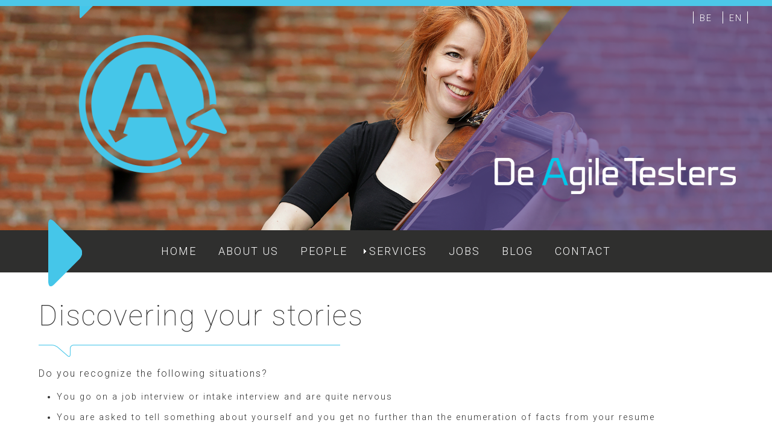

--- FILE ---
content_type: text/html; charset=utf-8
request_url: https://en.deagiletesters.be/services/training/discovering-your-stories
body_size: 3407
content:
<!DOCTYPE html><html lang="nl" class="mx_cookie"><head> <meta http-equiv="Content-Type" content="text/html; charset=utf-8" /> <title>Discovering your stories</title> <meta name="robots" content="index,follow" /> <meta property="og:image" content="https://deagiletestersbe.cdn.maxicms.nl/uploads/News/4/14292-14234-discovering-your-storieszw-1-1.jpg" /> <meta property="og:description" content="Do you recognize the following situations? You go on a job interview or intake interview and are quite nervous You are asked to tell something about yourself and you get no further than the enumeration of facts from your resume You will be asked to explain how exactly you have done something and..." /> <script type="text/javascript" src="/cache/js/734-config.js?ts=1769096854"></script> <script type="text/javascript" src="/cache/js/734-2-lang.js?ts=1769034457"></script> <link href="https://deagiletestersbe.cdn.maxicms.nl/templates/css/style.css" rel="stylesheet" type="text/css"> <link href="https://deagiletestersbe.cdn.maxicms.nl/templates/css/responsive.css" rel="stylesheet" type="text/css"> <link href="https://deagiletestersbe.cdn.maxicms.nl/templates/css/animate.css" rel="stylesheet" type="text/css"> <link rel="shortcut icon" type="image/x-icon" href="https://deagiletestersbe.cdn.maxicms.nl/templates/favicon.png" /> <link href="https://fonts.googleapis.com/css?family=Roboto:100,300,400" rel="stylesheet"> <!--metatags--> <meta name="theme-color" content="#64549f"> <meta name="viewport" content="width=device-width, initial-scale=1"> <link href="https://deagiletestersbe.cdn.maxicms.nl/templates/p7pm3/p7PM3-01.css" rel="stylesheet" type="text/css" media="all"> <script src="https://code.jquery.com/jquery-3.7.1.min.js"></script> <link rel="stylesheet" type="text/css" href="https://deagiletestersbe.cdn.maxicms.nl/templates/Styles/nivo-slider.css" /> <script type="text/javascript" src="https://deagiletestersbe.cdn.maxicms.nl/templates/p7pm3/p7PM3scripts.js"></script> <link rel="stylesheet" href="/lib/Cupella/Modules/Block/Views/image.css?ts=1484231579" /> <link rel="stylesheet" href="/lib/fancybox/jquery.fancybox.css?ts=1421136062" /> <link rel="stylesheet" href="https://deagiletestersbe.cdn.maxicms.nl/views/News/news.css" /> <link rel="stylesheet" href="/assets/css/default.css?ts=1484231578" /></head> <body id="index" is="dmx-app"><dmx-smooth-scroll id="scroll1" speed="2000" offset="50"></dmx-smooth-scroll> <div class="header"> <div class="slider-vast"><div class="slider-arrow-top"></div> <div id="geledriehoek"></div> <img src="https://deagiletestersbe.cdn.maxicms.nl/templates/afbeeldingen/banner-vervolg.jpg" alt="" /> <div class="logo"> <a href="/"><img src="https://deagiletestersbe.cdn.maxicms.nl/templates/afbeeldingen/Logo_ZW.png" alt="Logo van De Agile Testers" /></a> </div> <div class="logobanner"> <a href="/"><img src="https://deagiletestersbe.cdn.maxicms.nl/templates/afbeeldingen/Logo_boven.png" width="600" height="90" alt="Banner van De Agile Testers" /></a> </div> </div> <div class="container-inside"> <div class="navigatie" > <div class="navigatie-inside"> <div class="gele-pijl"></div> <div id="p7PM3_2" class="p7PM3-01 p7PM3 p7PM3noscript horiz responsive menu-centered auto-subs sub-left" > <div class="mobile-wrap"> <div class="mobile1"> <a href="tel:+31612913682"> <img src="https://deagiletestersbe.cdn.maxicms.nl/templates/afbeeldingen/tel.png" width="35" height="35" alt="Bel voor contact"/> </a> </div> <div class="mobile2"> <a href="/cdn-cgi/l/email-protection#10797e767f5074757177797c75647563647562633e7e7c"> <img src="https://deagiletestersbe.cdn.maxicms.nl/templates/afbeeldingen/mail.png" width="35" height="35" alt="Email ons"/> </a> </div> <div class="mobile"> <a href="#" title="Google Maps" target="_blank"> <img src="https://deagiletestersbe.cdn.maxicms.nl/templates/afbeeldingen/maps.png" width="35" height="35" alt="Google Maps locatie"/> </a> </div> </div> <div id="p7PM3tb_2" class="pmm3-toolbar closed"><a href="#" title="Toon/Verberg menu">&equiv;</a></div> <ul class="p7DMM09-menu closed"> <li class="mx_first"> <a href="/" title="Home" >Home</a> </li> <li> <a href="/about-us" title="About us" >About us</a> </li> <li> <a href="/people" title="People" >People</a> </li> <li class="mx_parent"> <a href="#" title="Services" class="MenuBarItemSubmenu">Services</a> <ul class="mx_level_1"> <li class="mx_first"> <a href="/services/consultancy" title="Consultancy" >Consultancy</a> </li> <li> <a href="/services/solutions" title="Solutions" >Solutions</a> </li> <li class="mx_last"> <a href="/services/training" title="Training" >Training</a> </li> </ul> </li> <li> <a href="/jobs" title="Jobs" >Jobs</a> </li> <li> <a href="/blog-1" title="Blog" >Blog</a> </li> <li class="mx_last"> <a href="/contact" title="Contact" >Contact</a> </li> </ul> <script data-cfasync="false" src="/cdn-cgi/scripts/5c5dd728/cloudflare-static/email-decode.min.js"></script><script type="text/javascript">P7_PM3op('p7PM3_2',1,8,-5,-5,0,1,0,1,0,1,1,1,0,900,1,0,1)</script> </div> </div> </div> </div> <div class="engels"> <a href="https://en.deagiletesters.be" title="Engelse versie">EN</a> </div> <div class="nederlands"> <a href="https://www.deagiletesters.be" title="Belgische versie">BE</a> </div></div> <div class="container-wit-vervolg" id="first"> <div class="container-inside"> <div class="wrapper-breed" > <h1>Discovering your stories</h1><div id="mx_news_item"> <div class="mx_news_item_image mx_news_item_main_image"> <a href="https://deagiletestersbe.cdn.maxicms.nl/uploads/News/4/14292-14234-discovering-your-storieszw-1-1.jpg" class="fancybox" data-fancybox-group="mx_news_item[14292]"> <img src="https://deagiletestersbe.cdn.maxicms.nl/uploads/News/3/14292-14234-discovering-your-storieszw-1-1.jpg" alt="Discovering your stories" /> </a> </div> <p id="tw-target-text" class="tw-data-text tw-ta tw-text-small" dir="ltr" data-placeholder="Vertaling"><span lang="en" tabindex="0">Do you recognize the following situations? </span></p> <ul> <li class="tw-data-text tw-ta tw-text-small" dir="ltr" data-placeholder="Vertaling"><span lang="en" tabindex="0">You go on a job interview or intake interview and are quite nervous </span></li> <li class="tw-data-text tw-ta tw-text-small" dir="ltr" data-placeholder="Vertaling"><span lang="en" tabindex="0">You are asked to tell something about yourself and you get no further than the enumeration of facts from your resume </span></li> <li class="tw-data-text tw-ta tw-text-small" dir="ltr" data-placeholder="Vertaling"><span lang="en" tabindex="0">You will be asked to explain how exactly you have done something and you must pick up a situation from your past that is concrete and fits the question on the spot. </span></li> <li class="tw-data-text tw-ta tw-text-small" dir="ltr" data-placeholder="Vertaling"><span lang="en" tabindex="0">You wonder how you will get that one specific person into a change that you want to implement, but that person can&acute;t be convinced with (your) facts </span></li> </ul> <p class="tw-data-text tw-ta tw-text-small" dir="ltr" data-placeholder="Vertaling"><span lang="en" tabindex="0">In the workshop (and prior homework) you get to know yourself as a person because this determines your drive and reality. From that drive and reality you create your pitch and your stories. This gives you the chance to connect with the people around you and that is applicable in any situation and at any time. </span></p> <h2><span lang="en" tabindex="0">After training </span></h2> <ul> <li><span lang="en" tabindex="0">Do you have insight into the person you are (homework) </span></li> <li><span lang="en" tabindex="0">Have you written a pitch about yourself (version 0.1 homework) </span></li> <li><span lang="en" tabindex="0">Have you become acquainted with the basis for good stories with the help of STARR </span></li> <li><span lang="en" tabindex="0">Do you have 1 or more own stories (version 0.1 homework) </span></li> <li><span lang="en" tabindex="0">Have you practiced your pitch and many stories </span></li> <li><span lang="en" tabindex="0">Did you learn a great deal about yourself and the other participants </span></li> </ul> <h2 class="tw-data-text tw-ta tw-text-small" dir="ltr" data-placeholder="Vertaling"><span lang="en" tabindex="0">Who is this training for? </span></h2> <p class="tw-data-text tw-ta tw-text-small" dir="ltr" data-placeholder="Vertaling"><span lang="en" tabindex="0">Every team member in an agile team. </span></p> <h2 class="tw-data-text tw-ta tw-text-small" dir="ltr" data-placeholder="Vertaling"><span lang="en" tabindex="0">Recommended prior knowledge </span></h2> <p class="tw-data-text tw-ta tw-text-small" dir="ltr" data-placeholder="Vertaling"><span lang="en" tabindex="0">No specific prior knowledge is required. </span></p> <h2 class="tw-data-text tw-ta tw-text-small" dir="ltr" data-placeholder="Vertaling"><span lang="en" tabindex="0">Setup of the training</span></h2> <p class="tw-data-text tw-ta tw-text-small" dir="ltr" data-placeholder="Vertaling"><span lang="en" tabindex="0">Our experienced trainers teach you the essence of making and telling a good pitch and making and telling a number of stories with the help of STARR. The training courses are hands-on and we use experiential learning. In our training you learn under realistic pressure, in real situations. Experiential learning means that you participate in simulations instead of sitting still and watching a slideshow. A thorough debrief of what happened during the exercises is an essential part of the training. During the debriefs you learn from the teacher, the other participants but especially from yourself.</span></p> <h2 id="tw-target-text" class="tw-data-text tw-ta tw-text-small" dir="ltr" data-placeholder="Vertaling"><span lang="en" tabindex="0">Program</span></h2> <ul> <li class="tw-data-text tw-ta tw-text-small" dir="ltr" data-placeholder="Vertaling"><span lang="en" tabindex="0">2 weeks before the start of the workshop: homework </span> <ul> <li class="tw-data-text tw-ta tw-text-small" dir="ltr" data-placeholder="Vertaling"><span lang="en" tabindex="0">Who am I </span></li> <li class="tw-data-text tw-ta tw-text-small" dir="ltr" data-placeholder="Vertaling"><span lang="en" tabindex="0">Three stories </span></li> <li class="tw-data-text tw-ta tw-text-small" dir="ltr" data-placeholder="Vertaling"><span lang="en" tabindex="0">Your first version of your pitch </span></li> <li class="tw-data-text tw-ta tw-text-small" dir="ltr" data-placeholder="Vertaling"><span lang="en" tabindex="0">A short resume </span></li> </ul> </li> <li class="tw-data-text tw-ta tw-text-small" dir="ltr" data-placeholder="Vertaling"><span lang="en" tabindex="0">Who am I </span></li> <li class="tw-data-text tw-ta tw-text-small" dir="ltr" data-placeholder="Vertaling"><span lang="en" tabindex="0">Your own pitch </span></li> <li class="tw-data-text tw-ta tw-text-small" dir="ltr" data-placeholder="Vertaling"><span lang="en" tabindex="0">Your stories based on STARR (T) </span></li> <li class="tw-data-text tw-ta tw-text-small" dir="ltr" data-placeholder="Vertaling"><span lang="en" tabindex="0">And of course many exercises to learn from </span></li> </ul> <h2 class="tw-data-text tw-ta tw-text-small" dir="ltr" data-placeholder="Vertaling"><span lang="en" tabindex="0">Location and number of participants </span></h2> <p class="tw-data-text tw-ta tw-text-small" dir="ltr" data-placeholder="Vertaling"><span lang="en" tabindex="0">The training is provided centrally in the Netherlands. Of course it is also possible to do this in-house at any location you want in the Netherlands. For this you need to register at least 6 participants. The maximum group size is 10 people. In this way, everyone receives sufficient personal attention and there is sufficient time to respond to questions and self-introduced cases. </span></p> <h2 class="tw-data-text tw-ta tw-text-small" dir="ltr" data-placeholder="Vertaling"><span lang="en" tabindex="0">Cost </span></h2> <p class="tw-data-text tw-ta tw-text-small" dir="ltr" data-placeholder="Vertaling"><span lang="en" tabindex="0">1-day workshop &euro; 500 per person </span></p> <p class="tw-data-text tw-ta tw-text-small" dir="ltr" data-placeholder="Vertaling"><span lang="en" tabindex="0">1-day in-house workshop &euro; 2500 per group. </span></p> <p class="tw-data-text tw-ta tw-text-small" dir="ltr" data-placeholder="Vertaling"><span lang="en" tabindex="0">All training courses include coffee, tea, water and lunch. Prices are exclusive of VAT. </span></p> <h2 class="tw-data-text tw-ta tw-text-small" dir="ltr" data-placeholder="Vertaling"><span lang="en" tabindex="0">More information? </span></h2> <p class="tw-data-text tw-ta tw-text-small" dir="ltr" data-placeholder="Vertaling"><span lang="en" tabindex="0">Do you want more information or do you want to register? Then contact us!</span></p> <div class="mx_news_item_images"> </div> <a href="/services/training">To the overview</a></div> </div> </div></div> <!-- Theme --> <div id="theme"></div><!-- End Theme --> <div class="container-geel-schuin"> <div class="container-inside" > </div></div> <div id="theme2"><!-- Content --> <!-- End Content --> </div> <div class="container-foto-vervolg "> <div class="foto-links-vervolg">&nbsp; <div class="driehoek-geel-foto"></div></div> <div class="contact-vervolg"> <div class="contact-tekst-vervolg"> <p><img src="https://cdn1.deagiletesters.nl/uploads/Editor-thumbs/2/alphazwarttransparant.png" alt="" width="300" height="131" /></p> <p><strong>Patrick van Enkhuijzen</strong> <br />CEO<br /><a href="/cdn-cgi/l/email-protection#f6869782849f959db6929397919f9a9382938582938485d89493"><span class="__cf_email__" data-cfemail="65150411170c060e25010004020c0900110016110017164b0700">[email&#160;protected]</span></a> <br /><a href="tel:+32460944990">0460-944990</a></p> </div> </div></div> <footer> <div class="footer-ovk"> © De Agile Testers | Webdesign<a href="http://www.plaats55.nl" title="Plaats55" target="_blank"> Plaats55</a> | Technische realisatie <a href="https://www.ovkwebdesign.nl" title="OVK webdesign" target="_blank">OVK Webdesign</a> </div></footer>
<script data-cfasync="false" src="/cdn-cgi/scripts/5c5dd728/cloudflare-static/email-decode.min.js"></script><script src="https://deagiletestersbe.cdn.maxicms.nl/templates/js/custom.js" type="text/javascript"></script>
<script type="text/javascript" src="/lib/fancybox/jquery.fancybox.js?ts=1421136062"></script><script type="text/javascript" src="/js/jquery.ctrlz.js?ts=1686308660"></script><script type="text/javascript" src="/js/main.js?ts=1589859582"></script></body></html>


--- FILE ---
content_type: text/css
request_url: https://deagiletestersbe.cdn.maxicms.nl/templates/css/style.css
body_size: 3604
content:
@charset "utf-8";
* {
margin : 0;
padding : 0;
}
a {
color : #2f2f2f;
}
a:hover {
color : #4cc7e8;
}
div:hover, a:hover, li:hover, input:hover, span:hover {
transition : all 0.5s ease-out;
}
p {
margin-bottom : 10px;
}
td img {
width : 100%;
height : auto;
}
html {
height : 100%;
background-color : white;
}
body {
font-family : 'Roboto', sans-serif;
font-size : 0.9em;
font-weight : 300;
letter-spacing : 2px;
line-height : 24px;
color : #2f2f2f;
margin : 0;
	-webkit-text-size-adjust: 100%;
}
h1 {
font-size : 48px;
font-weight : 100;
letter-spacing : 2px;
line-height : 48px;
display : inline-block;
background-image : url(../afbeeldingen/lijn-koppen.png);
background-repeat : no-repeat;
background-position : bottom left;
background-size : auto;
padding-bottom : 45px;
margin-bottom : 15px;
}
h2 {
font-size : 48px;
font-weight : 100;
letter-spacing : 2px;
line-height : 48px;
margin-bottom : 15px;
}
h3 {
font-size : 24px;
font-weight : 100;
margin-bottom : 15px !important;
}
h4 {
font-size : 18px;
font-weight : 100;
margin-bottom : 15px;
}
h5 {
font-size : 16px;
font-weight : 100;
margin-bottom : 15px;
}
p {
font-size : 1.1em;
font-weight : 300;
letter-spacing : 2px;
line-height : 24px;
margin-top : 0;
}
.logo {
position : absolute;
top : 10%;
left : 10%;
z-index : 102;
}
.logo img {
width : 100%;
height : auto;
max-width : 250px;
}
.logobanner {
position : absolute;
bottom : 60px;
right : 60px;
z-index : 102;
}
.logobanner img {
max-width : 600px;
height : auto;
}
.container-inside {
width : 100%;
max-width : 1200px;
margin : 0 auto;
display : flex;
align-items : stretch;
flex-wrap : wrap;
justify-content : space-around;
}
.container-inside-contact {
width : 100%;
max-width : 1200px;
margin : 0 auto;
}
.container-inside2 {
width : 100%;
max-width : 1373px;
margin : 0 auto;
}
.container {
float : left;
width : 100%;
margin : 0 auto;
}
.container-geel {
float : left;
background-color : #4cc7e8;
width : 100%;
margin : 0 auto;
}
.container-wit {
float : left;
width : 100%;
margin : 0 auto;
}
.container-wit-vervolg {
float : left;
width : 100%;
margin : 0 auto;
}
.container-geel-schuin {
width : 100%;
float : left;
background-image : url(../afbeeldingen/lijn.png);
background-repeat : repeat-y;
background-size : contain;
}
.container-wit-zwart {
width : 100%;
float : left;
height : 320px;
overflow : hidden;
background-image : url(../afbeeldingen/lijn-wart-wit.png);
background-repeat : repeat-y;
}
.container-foto {
width : 100%;
float : left;
position : relative;
overflow : hidden;
background-color : #4cc7e8;
}
.foto-links {
float : left;
width : 40%;
position : relative;
overflow : hidden;
height : 487px;
background-position : center;
	    background-size: cover;
}
.foto-links img {
width : 100%;
height : auto;
overflow : hidden;
display : block;
}
.foto-links-vervolg {
float : left;
width : 60%;
position : relative;
overflow : hidden;
height : 429px;
background-image : url(../afbeeldingen/foto-footer.jpg);
background-size : cover;
background-position : center;
}
.foto-links-vervolg img {
width : 100%;
height : auto;
overflow : hidden;
display : block;
margin-top : -120px;
}
.driehoek-geel-foto {
float : left;
border-bottom : 487px solid rgba(76, 199, 232, 1.0);
border-left : 252px solid transparent;
position : absolute;
top : 0;
right : 0;
}
.container-foto-vervolg {
width : 100%;
float : left;
position : relative;
overflow : hidden;
background-color : #4cc7e8;
}
.wrapper-breed {
width : 96%;
float : left;
background-color : #ffff;
min-height : 212px;
padding : 4% 2%;
}
.wrapper-breed h2 {
font-size : 30px;
font-weight : 100;
letter-spacing : 2px;
line-height : 48px;
}
.wrapper-breed ul {
margin : 0 15px;
}
.wrapper-breed li {
padding : 5px 0;
margin : 0 15px;
}
.wrapper-breed img {
max-width : 100%;
height : auto;
	margin: 10px;
}
.wrapper-left-wit {
width : 62%;
float : left;
background-color : #ffff;
min-height : 212px;
padding : 4% 2%;
position : relative;
}
.wrapper-left-wit h2 {
font-size : 30px;
font-weight : 100;
letter-spacing : 2px;
line-height : 48px;
}
.wrapper-left-wit ul {
margin : 0 15px;
}
.wrapper-left-wit li {
padding : 5px 0;
margin : 0 15px;
}
.wrapper-right-geel {
width : 26%;
float : right;
background-color : #4cc7e8;
min-height : 100px;
padding : 4% 2% 4% 6%;
background-image : url(../afbeeldingen/witte-pijl.png);
background-size : 20%;
background-position : 0% 85%;
background-repeat : no-repeat;
position : relative;
}
.wrapper-right-geel img {
max-width : 100%;
height : auto;
}
.wrapper-right-geel h2 {
color : #fff;
}
.wrapper-right {
width : 34%;
float : right;
background-color : #64549f;
min-height : 100px;
padding-bottom : 50px;
background-repeat : no-repeat;
}
.wrapper-right h2 {
color : #fff;
}
.wrapper-right-grijs {
width : 92%;
float : right;
background-color : #64549f;
min-height : 100px;
padding : 4% 2% 4% 6%;
background-image : url(../afbeeldingen/witte-pijl.png);
background-size : 20%;
background-position : 0 14%;
background-repeat : no-repeat;
}
.wrapper-right-grijs h2 {
color : #fff;
}
.wrapper-right img {
width : 100%;
height : auto;
}
.navigatie {
float : left;
width : 100%;
background-color : #2f2f2e;
}
.navigatie-inside {
width : 100%;
max-width : 1200px;
margin : 0 auto;
}
.engels {
position : absolute;
right : 40px;
margin-top : 19px;
width : 40px;
height : 20px;
top : 0;
z-index : 999;
color : #fff;
border-right : 1px solid #fff;
border-left : 1px solid #fff;
}
.engels a {
color : #fff;
text-decoration : none;
padding : 10px;
}
.engels a:hover {
color : #fff;
text-decoration : underline;
}
.nederlands {
position : absolute;
right : 90px;
margin-top : 19px;
width : 40px;
height : 20px;
top : 0;
z-index : 999;
color : #fff;
border-left : 1px solid #fff;
}
.nederlands a {
color : #fff;
text-decoration : none;
padding : 10px;
}
.nederlands a:hover {
color : #fff;
text-decoration : underline;
}
.header {
float : left;
width : 100%;
background-color : #2f2f2e;
}
.slider {
width : 100%;
margin : 0 auto;
overflow : hidden;
border-top : 10px solid #4cc7e8;
position : relative;
}
.slider-vast {
width : 100%;
margin : 0 auto;
overflow : hidden;
border-top : 10px solid #4cc7e8;
position : relative;
}
.slider-vast img {
display : block;
width : 100%;
height : auto;
}
.slider-arrow-top {
position : absolute;
top : 0;
left : 10%;
height : 25px;
width : 30px;
background-image : url(../afbeeldingen/gele-pijl-klein-down.png);
z-index : 105;
background-repeat : no-repeat;
}
.button-bottom {
float : left;
width : 200px;
display : block;
background-color : #ff6600;
color : #fff;
}
.slider-button {
background-image : url(../afbeeldingen/001-arrow.png);
background-repeat : no-repeat;
background-position : 50% 50%;
bottom : 105px;
height : 11px;
left : 50%;
position : absolute;
width : 20px;
z-index : 100;
cursor : pointer;
padding : 30px;
margin-left : -25px;
animation-name : bounce;
animation-duration : 1.5s;
animation-iteration-count : infinite;
}
.gele-pijl {
width : 100px;
height : 117px;
position : absolute;
background-image : url(../afbeeldingen/gele-pijl.png);
background-size : cover;
margin-top : -22px;
z-index : 999;
}
.kleiner {
border-left : 477px solid transparent;
}
#geledriehoek {
z-index : 6;
position : absolute;
display : block;
bottom : 0;
right : 0;
}
#geledriehoek::before {
border-bottom : 1137px solid rgba(0, 0, 0, 0.4);
border-left : 877px solid transparent;
}
#geledriehoek:before {
content : "";
border-bottom : 1137px solid rgba(100, 84, 159, 0.7);
border-left : 877px solid transparent;
display : block;
z-index : -2;
}
#geledriehoek:after {
content : "";
border-bottom : 1137px solid rgba(0, 0, 0, 0.5);
border-left : 877px solid transparent;
left : 0;
position : absolute;
height : 100%;
z-index : -1;
top : 0;
width : 100%;
}
#geledriehoek img {
width : 100% !important ;
height : auto !important ;
overflow : hidden !important ;
}
.content-wrapper {
min-height : 300px;
max-width : 1200px;
margin : 0 auto;
width : 100%;
color : #fff;
}
.content-wrapper h2 {
font-size : 48px;
font-weight : 100;
letter-spacing : 2px;
line-height : 48px;
display : inline-block;
background-image : url(../afbeeldingen/lijn-koppen.png);
background-repeat : no-repeat;
background-position : bottom left;
padding-bottom : 45px;
margin-bottom : 0;
margin-top : 0;
}
.content-inside {
float : left;
width : 96%;
margin : 2% 2%;
}
.mobile-wrap {
width : 83%;
float : left;
margin : 8px 0;
}
.mobile2 {
width : 46%;
float : left;
padding : 1px 0 0 0;
}
.mobile1 {
width : 26%;
float : left;
padding : 0 0 0 4%;
}
.mobile {
width : 30%;
float : left;
padding : 2px 0 0 0;
display : none;
}
#aanbod ul {
margin : 0 15px;
}
#aanbod ul li {
float : left;
width : 26%;
padding : 1% 2% 1% 4%;
list-style : none;
background-image : url(../afbeeldingen/gele-pijl-klein.png);
background-repeat : no-repeat;
background-position : left center;
}
#aanbod ul li a {
color : #fff;
text-decoration : none;
}
#aanbod2 {
color : #333 !important ;
}
#aanbod2 ul {
margin : 0 15px;
}
#aanbod2 ul li {
color : #333 !important ;
float : left;
width : 26%;
padding : 1% 2% 1% 4%;
list-style : none;
background-image : url(../afbeeldingen/gele-pijl-klein.png);
background-repeat : no-repeat;
background-position : left center;
}
#aanbod2 ul li a {
color : #333;
text-decoration : none;
font-weight : 400;
}
.foto-midden {
float : left;
width : 100%;
background-color : rgba(0, 0, 0, 0.9);
background : url(../afbeeldingen/foto-midden.jpg);
background-size : cover;
opacity : 0.6;
overflow : hidden;
}
#theme img {
width : 100%;
height : auto;
}
#theme {
position : relative;
overflow : hidden;
margin : 0 auto;
width : 100%;
}
#theme::before {
background-image : url(../afbeeldingen/foto-midden.jpg);
}
#theme:before {
content : "";
display : block;
background-image : url(../afbeeldingen/foto-midden.jpg);
background-repeat : no-repeat;
background-size : cover;
background-attachment : fixed;
background-position : center center;
position : absolute;
width : 100%;
height : 100%;
z-index : -2;
}
#theme:after {
content : "";
background-color : #000000;
 background-color: rgba(0, 0, 0, 0.5);
left : 0;
position : absolute;
height : 100%;
z-index : -1;
top : 0;
width : 100%;
}
#theme2 img {
width : 100%;
height : auto;
}
#theme2 {
position : relative;
overflow : hidden;
margin : 0 auto;
width : 100%;
}
#theme2::before {
background-image : url(../afbeeldingen/Alpha-wit-groot.png);
}
#theme2:before {
content : "";
display : block;
background-image : url(../afbeeldingen/Alpha-wit-groot.png);
background-repeat : no-repeat;
background-size : 50%;
background-position : right;
position : absolute;
width : 100%;
height : 100%;
z-index : -2;
}
#theme2:after {
content : "";
background-color : #ededed;
background-color: rgba(237, 237, 237, 0.5);
left : 0;
position : absolute;
height : 100%;
z-index : -1;
top : 0;
width : 100%;
}
.publicaties {
width : 96%;
float : left;
padding : 4% 2%;
background-image : url(../afbeeldingen/blok-schuin-wit.png);
background-repeat : no-repeat;
background-position : 0% 51%;
background-color : #4cc7e8;
}
.publicaties a {}
.publicaties a:hover {color:#fff;}
.publicaties h2 {
float : left;
font-size : 48px;
font-weight : 100;
letter-spacing : 2px;
line-height : 48px;
display : inline-block;
background-image : url(../afbeeldingen/lijn-koppen.png);
background-repeat : no-repeat;
background-position : bottom left;
padding-bottom : 45px;
margin-top : 0;
margin-right : 172px;
}
.publicaties p {
float : right;
width : 63%;
}
.publicaties ul {
float : right;
width : 55%;
font-size : 1.1em;
font-weight : 300;
letter-spacing : 2px;
line-height : 24px;
margin : 15px 0;
padding : 0 41px;
}
.publicaties li {
margin : 0;
padding : 0 15px;
}
.driehoek {
float : left;
border-bottom : 320px solid rgba(255, 255, 255, 1.0);
border-left : 280px solid transparent;
background-color : #64549f;
}
.driehoek-geel {
float : left;
border-bottom : 250px solid rgba(100, 84, 159, 1.0);
border-left : 227px solid transparent;
}
.driehoek-geel-vervolg {
float : left;
border-bottom : 287px solid rgba(100, 84, 159, 1.0);
border-left : 227px solid transparent;
margin-left : 20%;
}
.nieuws {
width : 74%;
float : left;
background-color : #fff;
padding : 4% 2% 0;
}
.nieuws h2 {
float : left;
font-size : 48px;
font-weight : 100;
letter-spacing : 2px;
line-height : 48px;
display : inline-block;
background-image : url(../afbeeldingen/lijn-koppen.png);
background-repeat : no-repeat;
background-position : bottom left;
padding-bottom : 45px;
margin-top : 0;
margin-right : 3%;
}
.nieuws p {
float : left;
width : 77%;
}
.leesmeer {
background-image : url(../afbeeldingen/gele-pijl-klein-leesmeer.png);
background-position : left center;
background-repeat : no-repeat;
}
.contact {
width : 54%;
float : left;
}
.contact-vervolg {
width : 25%;
float : left;
background-color : #4cc7e8;
}
.contact h2 {
font-size : 48px;
font-weight : 100;
letter-spacing : 2px;
line-height : 48px;
display : inline-block;
background-image : url(../afbeeldingen/lijn-koppen-zwart.png);
background-repeat : no-repeat;
background-position : bottom left;
padding-bottom : 45px;
margin-top : 0;
margin-right : 172px;
}
.contact-vervolg h2 {
font-size : 48px;
font-weight : 100;
letter-spacing : 2px;
line-height : 48px;
display : inline-block;
background-image : url(../afbeeldingen/lijn-koppen-zwart.png);
background-repeat : no-repeat;
background-position : bottom left;
padding-bottom : 45px;
margin-top : 0;
margin-right : 172px;
}
.contact p {
float : left;
width : 63%;
}
.contact-form {
width : 26%;
float : left;
padding : 4% 2% 0;
background-color : #4cc7e8;
}
.contact-form .mx_form_input textarea {
height : 43px !important ;
}
.contact-tekst {
width : 24%;
float : right;
padding : 4% 2% 0;
background-color : #4cc7e8;
}
.contact-tekst a {}
.contact-tekst a:hover {color:#fff;}
.contact-form h1 {
display : none;
}
.contact-form-tablet {
width : 60%;
float : left;
padding : 4% 2% 0;
background-color : #4cc7e8;
}
.contact-form-tablet .mx_form_input textarea {
height : 43px !important ;
}
.contact-tekst img {
display : block;
max-width : 100%;
height : auto;
}
.contact-tekst-vervolg {
width : 96%;
padding : 4% 2%;
background-color : #4cc7e8;
float : right;
}
.contact-tekst-vervolg a:hover {color:#fff;}
.contact-tekst-vervolg img {
display : block;
display : block;
max-width : 100%;
height : auto;
}
.container-blokken-links {
display : flex;
align-items : stretch;
flex-wrap : wrap;
justify-content : space-around;
min-width : 250px;
}
.container-blokken-rechts {
display : flex;
align-items : stretch;
flex-wrap : wrap;
justify-content : space-around;
min-width : 250px;
}
.blokfoto {
width : 50%;
float : left;
background-color : #4cc7e8;
background-image : url(../afbeeldingen/foto-midden.jpg);
background-size : cover;
position : relative;
background-position : top center;
}
.blokfoto2 {
width : 50%;
float : left;
background-image : url(../afbeeldingen/foto-midden.jpg);
background-size : 100%;
position : relative;
background-position : center center;
background-repeat : no-repeat;
}
.bluebox {
width : 100%;
opacity : 0.5;
position : absolute;
z-index : 1;
height : 400px;
}
.bluebox img {
width : 100%;
height : auto;
}
.blokfoto img {
display : block;
opacity : 0.5;
background-color : #4cc7e8;
}
.bloktekst {
width : 40%;
padding : 5%;
float : left;
}
.bloktekst h3 {
font-size : 38px;
font-weight : 400;
letter-spacing : 2px;
line-height : 44px;
display : inline-block;
background-image : url(../afbeeldingen/lijn-koppen.png);
background-repeat : no-repeat;
background-position : bottom left;
padding-bottom : 45px;
margin-top : 0;
color : #4cc7e8;
}
.bloktekst h2 {
font-size : 32px;
font-weight : 100;
letter-spacing : 2px;
line-height : 31px;
margin-bottom : 15px;
}
.bloktekst p {
display : block;
}
.bloktekst2 {
width : 40%;
padding : 5%;
float : left;
}
.bloktekst2 h3 {
font-size : 38px;
font-weight : 400;
letter-spacing : 2px;
line-height : 44px;
display : inline-block;
background-image : url(../afbeeldingen/lijn-koppen.png);
background-repeat : no-repeat;
background-position : bottom left;
padding-bottom : 45px;
margin-top : 0;
color : #4cc7e8;
}
.bloktekst2 h2 {
font-size : 32px;
font-weight : 100;
letter-spacing : 2px;
line-height : 31px;
margin-bottom : 15px;
}
.bloktekst2 p {
display : block;
}
.bloktekstonder {
width : 40%;
padding : 5%;
float : left;
}
.bloktekstonder h3 {
font-size : 38px;
font-weight : 400;
letter-spacing : 2px;
line-height : 4px;
display : inline-block;
background-image : url(../afbeeldingen/lijn-koppen.png);
background-repeat : no-repeat;
background-position : bottom left;
padding-bottom : 45px;
margin-top : 0;
color : #4cc7e8;
}
.bloktekstonder p {
display : block;
}
.bloktekstonder2 {
width : 40%;
padding : 5%;
float : left;
}
.bloktekstonder2 h3 {
font-size : 38px;
font-weight : 400;
letter-spacing : 2px;
line-height : 4px;
display : inline-block;
background-image : url(../afbeeldingen/lijn-koppen.png);
background-repeat : no-repeat;
background-position : bottom left;
padding-bottom : 45px;
margin-top : 0;
color : #4cc7e8;
}
.bloktekstonder2 p {
display : block;
}

/* maatwerk*/

.button:after, button:after, .member-more a:after {
display: block;
content: "";
background-image: url("../afbeeldingen/arrow.png");
background-size: 40px auto;
width: 40px;
height: 26px;
position: absolute;
right: 0;
top: 16px;
transition: all 0.3s ease;
}

.member {
float: left;
width:31.66%;
margin: 0 2.5% 60px 0;
position: relative;
}

.member:nth-of-type(3n) {
margin-right: 0;
}

.member-header {
background-color: #FFFFFF;
padding: 30px 30px 10px 30px;
}

.member-header h3 {
padding-bottom: 0;
font-size: 18px;
}

.member-header p {
padding-bottom: 0;
}

.member-image {
position: relative;
}

.member-image:before {
position: absolute;
content: "";
display: block;
width: 100%;
height: 25px;
clip-path: polygon(0 0, 0% 100%, 100% 0);
z-index: 2;
background-color: #FFFFFF;
	margin-top: -1px;
}

.member-image img {
display: block;
max-width: 100%;
height: auto;
	    margin: 0;
}

.member-overlay {
position: absolute;
top: 0;
left: 0;
width: 90%;
    height: 93%;
    padding: 5%;
background-color: #4cc7e8;
color: #FFFFFF;
z-index: 3;
opacity: 0;
transition: all 0.7s ease;
}

.member-more {
position: absolute;
bottom: 0;
left: 0;
width: 90%;
background-color: #FFFFFF;
    padding: 5px 5% 25px 5%;
}

.member-more a {
font-weight: 600;
display: block;
text-transform: uppercase;
width: 175px;
position: relative;
text-decoration: none;
}

.member-more a:after {
top: 0;
}

.member-more:before {
position: absolute;
content: "";
display: block;
width: 100%;
height: 25px;
clip-path: polygon(0 0, 0% 100%, 100% 100%);
z-index: 2;
background-color: #FFFFFF;
top: -24px;
left: 0;
}

.member:hover .member-overlay {
opacity: 1;
}






footer {
clear : both;
}
.footer-ovk {
padding : 1% 0;
float : left;
color : #333;
font-size : 11px;
text-align : center;
width : 100%;
}
.footer-ovk a {
color : #333;
text-decoration : none;
}
.footer-ovk a:hover {
color : #cccccc;
text-decoration : underline;
}

--- FILE ---
content_type: text/css
request_url: https://deagiletestersbe.cdn.maxicms.nl/templates/css/responsive.css
body_size: 2499
content:
@charset "utf-8";
@media only screen and (min-width:567px) and (max-width:5000px) {
.container-blokken-rechts .bloktekstonder {
	display : none;}
.container-blokken-rechts .bloktekstonder2 {
display : none;
}
}

/*@media only screen and (min-width:999px) and (max-width:5000px) {
.container-blokken-rechts .bloktekstonder2 {
display : none;
}
}*/
@media only screen and (min-width:1051px) and (max-width:5000px) {
.contact-form-tablet {
display : none;
}
}
@media only screen and (min-width:1200px) {
.navigatie-mobiel {
display : none;
}
.mobile-wrap {
display : none;
}
.mobile2 {
display : none;
}
.mobile1 {
display : none;
}
.mobile {
display : none;
}
}
@media only screen and (min-width:1151px) and (max-width:1500px) {
.logobanner img {
max-width : 400px;
}
#geledriehoek {
margin-right : -259px;
}
.publicaties {
background-position : -6% 51%;
}
.publicaties h2 {
margin-right : 150px;
}
.driehoek {
margin-left : -52px;
border-bottom : 328px solid rgba(255,255,255,1.0);
border-left : 300px solid transparent;
}
.nieuws {
width : 73%;
height : auto;
}
.container-wit-zwart {
background : none;
height : auto;
}
.container-foto {
height : auto;
background-position : -10% 60%;
}
.navigatie-mobiel {
display : none;
}
.mobile-wrap {
display : none;
}
.mobile2 {
display : none;
}
.mobile1 {
display : none;
}
.mobile {
display : none;
}
}
@media only screen and (min-width:1366px) and (max-width:1499px) {
}
@media only screen and (max-width:1300px) {
	
.blokfoto2 {
background-size: 145%;
background-position: top 22% center;
}	

.driehoek {
display : none;
}
.nieuws {
width : 98%;
}
.container-inside2 {
max-width : 1200px;
}
.contact-form h2 {
font-size : 32px;
}
.contact-form-tablet h2 {
font-size : 32px;
}
}
@media only screen and (min-width:1151px) and (max-width:1199px) {
.blokfoto2 {
background-size: 145%;
background-position: top 22% center;
}
	
.gele-pijl {
display : none;
}
}
@media only screen and (min-width:1000px) and (max-width:1150px) {
	
.blokfoto2 {
background-size: 145%;
background-position: top 22% center;
}

.gele-pijl {
display : none;
}
#theme:before {
background-attachment : scroll;
}
.logo img {
max-width : 195px;
}
.logobanner img {
max-width : 400px;
}
#geledriehoek {
margin-right : -259px;
}
.publicaties {
background-position : 0% 51%;
}
.publicaties h2 {
margin-right : 81px;
}
.container-wit-zwart {
background : none;
height : auto;
}
.container-foto {
background-position : -44% 60%;
}
.driehoek {
display : none;
}
.nieuws {
width : 96%;
height : auto;
}
.navigatie-mobiel {
display : none;
}
.mobile-wrap {
display : none;
}
.mobile2 {
display : none;
}
.mobile1 {
display : none;
}
.mobile {
display : none;
}
}
@media only screen and (min-width:558px) and (max-width:850px) {
#geledriehoek {
margin-right : -424px !important ;
}
}
@media only screen and (min-width:768px) and (max-width:999px) {
	
.blokfoto2 {
background-size: 145%;
background-position: top 22% center;
}
	
.navigatie {
float : none;
position : fixed;
top : 0;
left : 0;
z-index : 122;
}
#theme:before {
background-attachment : scroll;
}
.wrapper-left-wit {
width : 96%;
}
.wrapper-right-geel {
width : 78%;
padding : 4% 2% 4% 20%;
}
.logo img {
max-width : 175px;
}
.logobanner img {
max-width : 400px;
}
.header {
margin-top : 43px;
}
.gele-pijl {
display : none !important ;
}
}
@media only screen and (min-width:736px) and (max-width:999px) {
	
.blokfoto2 {
background-size: 145%;
background-position: top 22% center;
}
.engels {
    top: 60px;
    z-index: 6;

}
.nederlands {
    top: 60px;
    z-index: 6;

}	

#theme:before {
background-attachment : scroll;
}
.logobanner {
position : absolute;
bottom : 27px;
right : 19px;
z-index : 102;
}
.logobanner img {
max-width : 325px;
}
.container-foto-vervolg {
background-position : -385% 60% !important ;
}
}
@media only screen and (min-width:568px) and (max-width:735px) {
.engels {
    top: 60px;
    z-index: 6;

}
.nederlands {
    top: 60px;
    z-index: 6;

}

#theme:before {
background-attachment : scroll;
}
#geledriehoek:before {
border-left : 712px solid transparent;
}
.logobanner {
position : absolute;
bottom : 17px;
right : 9px;
z-index : 102;
}
.logobanner img {
max-width : 225px;
}
}

@media only screen and (min-width:568px) and (max-width:999px) {
	
	.bloktekst h3 {
font-size : 20px;
padding-bottom : 18px;
line-height : 40px;
}
.bloktekstonder h3 {
font-size : 20px;
padding-bottom : 18px;
line-height : 40px;
}
	
.bloktekst2 h3 {
font-size : 20px;
padding-bottom : 18px;
line-height : 40px;
}
.bloktekstonder2 h3 {
font-size : 20px;
padding-bottom : 18px;
line-height : 40px;
}
.bloktekst h2 {
font-size : 32px;
font-weight : 100;
letter-spacing : 2px;
line-height : 35px;
margin-bottom : 20px;
}
.bloktekstonder h2 {
font-size : 32px;
font-weight : 100;
letter-spacing : 2px;
line-height : 35px;
margin-bottom : 20px;
}
.bloktekst2 h2 {
font-size : 32px;
font-weight : 100;
letter-spacing : 2px;
line-height : 35px;
margin-bottom : 20px;
}
.bloktekstonder2 h2 {
font-size : 32px;
font-weight : 100;
letter-spacing : 2px;
line-height : 35px;
margin-bottom : 20px;
}
	
.slider {
    width: 100%;
    margin: 13px auto 0;
	}
	
}

@media only screen and (max-width:1050px) {
	
.gele-pijl {
display : none;
}
.contact-form {
display : none;
}
.foto-links {
float : left;
width : 56%;
}
.contact-tekst {
width : 40%;
}
}
.contact-form-tablet {
width : 93%;
}
@media only screen and (min-width:768px) and (max-width:999px) {

/*.container-blokken-rechts .bloktekst2 {
display : none;
}	*/

#theme:before {
background-attachment : scroll;
}
.slider-vast {
margin-top : 14px;
}
.contact-vervolg {
width : 34%;
}
.foto-links-vervolg {
width : 66%;
}
.foto-links-vervolg img {
width : 153%;
margin-left : -60%;
}
.contact {
width : 100%;
}
.gele-pijl {
width : 75px;
height : 90px;
}
#geledriehoek {
margin-right : -259px;
}
#geledriehoek:before {
border-left : 834px solid transparent;
}
.container-geel-schuin {
background : none;
}
.container-wit-zwart {
background : none;
height : auto;
}
.container-foto {
height : auto;
background : none;
background-color : #4cc7e8 !important ;
}
.publicaties {
background : none;
width : 90%;
padding : 5%;
background-color : #4cc7e8;
}
.publicaties h2 {
color : #fff;
float : none;
margin-right : 0;
display : block;
background-image : url(../afbeeldingen/lijn-koppen-zwart.png);
background-repeat : no-repeat;
background-position : bottom left;
}
.publicaties p {
float : none;
width : auto;
}
.publicaties ul {
float : none;
width : auto;
}
.nieuws {
background : none;
width : 90%;
padding : 5%;
height : auto;
}
.nieuws p {
float : none;
width : auto;
}
.nieuws h2 {
float : none;
}
.driehoek-geel-vervolg {
margin-left : 26.7%;
}
.container-foto-vervolg {
background-position : -604% 60%;
}
.driehoek {
display : none;
}
.driehoek-geel {
display : none;
}
.navigatie-mobiel {
display : none;
}
.mobile-wrap {
display : none;
}
.mobile2 {
display : none;
}
.mobile1 {
display : none;
}
.mobile {
display : none;
}
	
	
	
	
}
@media only screen and (min-width:568px) and (max-width:767px) {
	
h1 {
font-size : 34px;
line-height : 30px;
padding-bottom : 33px;
}
#theme:before {
background-attachment : scroll;
}
.slider-vast {
margin-top : 14px;
}
.logo img {
max-width : 155px;
}
.contact-vervolg {
width : 90%;
}
.foto-links-vervolg, .foto-links {
display : none;
}
.contact {
width : 100%;
}
.contact-form {
width : 90%;
padding : 5%;
}
.contact-tekst {
width : 90%;
padding : 5%;
}
.header {
margin-top : 43px;
}
.gele-pijl {
display : none;
}
.container-geel-schuin {
background : none;
}
.container-wit-zwart {
background : none;
height : auto;
}
.container-foto {
height : auto;
background : none;
background-color : #4cc7e8 !important ;
}
.publicaties {
background : none;
width : 90%;
padding : 5%;
background-color : #4cc7e8;
}
.publicaties h2 {
float : none;
margin-right : 0;
background-image : url(../afbeeldingen/lijn-koppen-zwart.png);
background-repeat : no-repeat;
background-position : bottom left;
color : #fff;
}
.publicaties p {
float : none;
width : auto;
}
.publicaties ul {
float : none;
width : auto;
}
.nieuws {
background : none;
width : 90%;
padding : 5%;
height : auto;
}
.nieuws p {
float : none;
width : auto;
}
.nieuws h2 {
float : none;
}
.driehoek {
display : none;
}
.driehoek-geel {
display : none;
}
.navigatie-mobiel {
display : none;
}
.mobile-wrap {
display : none;
}
.mobile2 {
display : none;
}
.mobile1 {
display : none;
}
.mobile {
display : none;
}
}
@media only screen and (min-width:568px) and (max-width:685px) {
h1 {
font-size : 34px;
line-height : 30px;
padding-bottom : 33px;
}
.foto-links-vervolg {
display : none;
}
.contact-vervolg {
width : 90%;
padding : 0 5%;
}
.slider-vast {
margin-top : 14px;
}
.logo img {
max-width : 125px;
}
.logobanner {
position : absolute;
bottom : 17px;
right : 9px;
z-index : 102;
}
.logobanner img {
max-width : 225px;
}
#theme:before {
background-size : cover;
background-attachment : scroll;
}
#aanbod2 ul li {
float : left;
width : 80%;
margin-bottom : 15px;
padding : 1% 2% 1% 11%;
}
}
@media only screen and (min-width:250px) and (max-width:767px) {
	
	.wrapper-right-geel {
width: 90%;
padding: 5%;
background-image: none;
}
	
.wrapper-right-geel img {
    max-width: 100%;
    height: auto;
    margin: 0 auto;
    float: none;
    display: block;
}
	.wrapper-breed {
    width: 90%;
    float: left;
    background-color: #ffff;
    min-height: 212px;
    padding: 4% 5%;
}
	
	.wrapper-left-wit {
    width: 90%;
    padding: 5%;
}

	
.content-wrapper h2 {
    font-size: 32px;
  	 line-height: 32px;
    margin-bottom: 16px;
	}
.content-wrapper h1 {
    font-size: 32px;
  	 line-height: 32px;
    margin-bottom: 16px;
	}
	

/*.container-blokken-rechts .bloktekst2 {
display : none;
}*/
/*.blokfoto2 {
width : 100%;
height : 420px;
background-size : 100%;
}
.bloktekst2 {
width : 85%;
padding : 5%;
float : left;
}
.bloktekstonder2 {
width : 85%;
padding : 5%;
float : left;
}*/
	
	.blokfoto2 {
    background-size: 120%;
    background-position: top 9% center;
   
}
	
.bloktekst h3 {
font-size : 20px;
padding-bottom : 18px;
line-height : 40px;
}
.bloktekstonder h3 {
font-size : 20px;
padding-bottom : 18px;
line-height : 40px;
}
	
.bloktekst2 h3 {
font-size : 20px;
padding-bottom : 18px;
line-height : 40px;
}
.bloktekstonder2 h3 {
font-size : 20px;
padding-bottom : 18px;
line-height : 40px;
}
.bloktekst h2 {
font-size : 32px;
font-weight : 100;
letter-spacing : 2px;
line-height : 35px;
margin-bottom : 20px;
}
.bloktekstonder h2 {
font-size : 32px;
font-weight : 100;
letter-spacing : 2px;
line-height : 35px;
margin-bottom : 20px;
}
.bloktekst2 h2 {
font-size : 32px;
font-weight : 100;
letter-spacing : 2px;
line-height : 35px;
margin-bottom : 20px;
}
.bloktekstonder2 h2 {
font-size : 32px;
font-weight : 100;
letter-spacing : 2px;
line-height : 35px;
margin-bottom : 20px;
}
	
.navigatie {
float : none;
position : fixed;
top : 0;
z-index : 122;
max-height : 100% !important ;
overflow-y : auto;
}
}

@media screen and (max-width: 860px) {


.item, .member {
width: 48.5%;
margin: 0 3% 60px 0;
}

.item:nth-of-type(3n), .member:nth-of-type(3n) {
margin-right:3%;
}

.item:nth-of-type(2n), .member:nth-of-type(2n) {
margin-right: 0;
}
}



@media only screen and (min-width:250px) and (max-width:567px) {
	
.blokfoto {
    width: 100%;
    height: 300px;
}
	
.blokfoto2 {
width : 100%;
height : 300px;
background-size : 122%;
}
.bloktekst {
width : 85%;
padding : 5%;
float : left;
}
.bloktekstonder {
width : 85%;
padding : 5%;
float : left;
}
.bloktekst2 {
width : 85%;
padding : 5%;
float : left;
}
.bloktekstonder2 {
width : 85%;
padding : 5%;
float : left;
}
.container-blokken-rechts .bloktekst {
display : none;
}

.container-blokken-rechts .bloktekst2 {
display : none;
}
	
h1 {
font-size : 28px;
line-height : 30px;
padding-bottom : 38px;
}
.foto-links-vervolg {
display : none;
}
.contact-vervolg {
width : 90%;
padding : 0 5%;
}
.bloktekst h3 {
font-size : 20px;
padding-bottom : 18px;
line-height : 40px;
}
.bloktekstonder h3 {
font-size : 20px;
padding-bottom : 18px;
line-height : 40px;
}
.bloktekst h2 {
font-size : 32px;
font-weight : 100;
letter-spacing : 2px;
line-height : 35px;
margin-bottom : 20px;
}
.bloktekstonder h2 {
font-size : 32px;
font-weight : 100;
letter-spacing : 2px;
line-height : 35px;
margin-bottom : 20px;
}
.slider-vast {
margin-top : 52px;
}
.logo {
width : 61px;
top : 20px;
}
.logo img {
max-width : 125px;
}
.logobanner {
position : absolute;
top : 17px;
right : 9px;
z-index : 102;
bottom : inherit;
}
.logobanner img {
max-width : 195px;
}
#theme:before {
background-size : cover;
background-attachment : scroll;
}
.contact {
height : auto;
width : 100%;
}
.contact-vervolg {
height : auto;
width : 100%;
}
.contact-form {
width : 90%;
padding : 5%;
}
.contact-form-vervolg {
width : 90%;
padding : 5%;
}
.contact-form h2 {
font-size : 36px;
}
.contact-form-vervolg h2 {
font-size : 36px;
}
.contact-tekst {
width : 90%;
padding : 5%;
}
.contact-tekst-vervolg {
width : 90%;
padding : 5%;
}
.wrapper-right-grijs {
width : 90%;
float : left;
background-image : none;
padding : 5%;
}
.wrapper-right {
width : 100%;
float : left;
}
.container-foto-vervolg {
height : auto;
background-image : none;
}
.driehoek-geel-vervolg {
display : none;
}
.contact-vervolg {
width : 96%;
}
.contact-tekst-vervolg {
width : 85%;
float : right;
}
.foto-links-vervolg {
display : none;
}
.foto-links {
display : none;
}
.navigatie {
float : none;
position : fixed;
top : 0;
z-index : 122;
}
.header {
margin-top : 6px;
}
.gele-pijl {
display : none;
}
.container-geel-schuin {
background : none;
}
.container-wit-zwart {
background : none;
height : auto;
}
.container-foto {
height : auto;
background-color : #4cc7e8 !important ;
background : none;
}
.publicaties {
background : none;
width : 90%;
padding : 5%;
background-color : #4cc7e8;
}
.publicaties h2 {
float : none;
margin-right : 0;
background-image : url(../afbeeldingen/lijn-koppen-zwart.png);
background-repeat : no-repeat;
background-position : bottom left;
color : #fff;
}
.publicaties p {
float : none;
width : auto;
}
.publicaties ul {
float : none;
width : auto;
}
.nieuws {
background : none;
width : 90%;
padding : 5%;
height : auto;
}
.nieuws p {
float : none;
width : auto;
}
.nieuws h2 {
float : none;
}
.driehoek {
display : none;
}
.driehoek-geel {
display : none;
}
#aanbod ul li {
float : left;
width : 80%;
margin-bottom : 15px;
padding : 1% 2% 1% 11%;
}
#aanbod2 ul li {
float : left;
width : 80%;
margin-bottom : 15px;
padding : 1% 2% 1% 11%;
}
.slider {
margin-top : 50px;
}
.wrapper-left-wit {
width : 90%;
padding : 5%;
}
.wrapper-right-geel {
width : 90%;
padding : 5%;
background-image : none;
}
.wrapper-right-geel h2 {
color : #fff;
}
#geledriehoek {
display : none;
}
.slider-button {
bottom : 0;
}
}

@media screen and (max-width: 575px) {
.item, .member, .projectimage {
    width: 100%;
    margin-right: 0 !important;
}
}


@media only screen and (min-width:250px) and (max-width:477px) {
	
.wrapper-breed img {
    max-width: 100%;
    height: auto;
    margin: 0 auto;
    display: block;
	float:none !important;
}
	
#theme:before {
background-attachment : scroll;
}
.foto-links-vervolg {
display : none;
}
.contact-vervolg {
width : 90%;
padding : 0 5%;
}
.container-blokken-rechts .bloktekst {
display : none;
}
	.container-blokken-rechts .bloktekst2 {
display : none;
	}
.bloktekst h3 {
font-size : 20px;
padding-bottom : 18px;
}
.bloktekstonder h3 {
font-size : 20px;
padding-bottom : 18px;
}
.blokfoto {
width : 100%;
height : 325px;
}
.blokfoto2 {
width : 100%;
height : 300px;
}
.bloktekst {
width : 85%;
padding : 5%;
float : left;
}
.bloktekstonder {
width : 85%;
padding : 5%;
float : left;
}
.bloktekst2 {
width : 85%;
padding : 5%;
float : left;
}
.bloktekstonder2 {
width : 85%;
padding : 5%;
float : left;
}
}


--- FILE ---
content_type: text/css
request_url: https://deagiletestersbe.cdn.maxicms.nl/views/News/news.css
body_size: 848
content:
/* BLOCK VIEW (block.html.twig) */
.mx_news_block_item {
	display: table;
width: 31%;
    margin-right: 5%;
	padding-bottom: 15px;
	margin-bottom: 15px;
	float:left;
}

.mx_news_block_item:last-child {
	border-bottom: 0;
}

.mx_news_block_item h3 {
	margin: 0;
	padding: 0;
	font-size:16px;
	font-weight:bold;
}

.mx_news_block_item p {
	margin: 0;
	padding: 0;
}


.mx_news_block_content p a:hover{
	display:block;
	padding:10px;
	background-color:#fff;
	color:#333;
	border:solid 1px #7cc5e7;
	 padding-left:25px;
	 text-decoration:none;

}
.mx_news_block_content p a{
	padding:10px;
	color:#333;
	border:solid 1px #333;
	background-color:#fff;
	display:block;
	float:right;
	margin-top:25px;
	margin-bottom: 25px;
    bottom: 0;
    padding-left:35px;
    	 text-decoration:none;
   

	
}

.mx_news_block_image img {
	display: none;
}

.mx_news_block_image {
	float: left;
	display: table;
	margin-right: 10px;
}

.mx_news_block_content {
	display: table;
}

/* CATEGORY VIEW (category.html.twig) */
.mx_news_category_item {
	display: table;
	width: 100%;
	padding-bottom: 15px;
	margin-bottom: 15px;
	border-bottom: 1px #DDD solid;
}

.mx_news_category_item:last-child {
	border-bottom: 0;
}

.mx_news_category_item h3,
.mx_news_category_item p {
	margin: 0;
	padding: 0;
}

.mx_news_category_content p a:hover{
	display:block;
	padding:10px;
	background-color:#fff;
	color:#333;
	border:solid 1px #7cc5e7;
	 padding-left:25px;
	 text-decoration:none;

}
.mx_news_category_content p a{
	padding:10px;
	color:#333;
	border:solid 1px #333;
	background-color:#fff;
	display:block;
	float:right;
	margin-top:25px;
	margin-bottom: 25px;
    bottom: 0;
    padding-left:35px;
    	 text-decoration:none;
	
}



.mx_news_category_image img {
	    display: table;
	    margin-right: 22px;


}

.mx_news_category_image {
	    margin: 0 auto 0;
	    float:left;
	    display:table;
}

.mx_news_category_content {
	margin-bottom: 0;
}

/* ITEM VIEW (item.html.twig) */
#mx_news_item .addthis_toolbox {
	margin: 10px 0 10px -2px;
}

.mx_news_item_main_image {
	float: left;
	margin: 0 10px 10px 0;
}

.mx_news_item_main_image img {
	display: table;
}

.mx_news_item_image {
	border: 1px #DDD solid;
	display: table;
	padding: 5px;
	float: left;
	margin: 0 10px 10px 0;
	border-radius: 5px;
	-moz-border-radius: 5px;
	-webkit-border-radius: 5px;
	display:none;
}

.mx_news_item_image a {
	display: inline-block;
	width: 100%;
	height: 100%;
	float: left;
}

.mx_news_item_image img {
	float: left;
	clear: both;
	display:none;
}

.mx_news_item_image span {
	float: left;
	clear: both;
	width: 100%;
	line-height: 1em;
	margin: 7px 0 2px;
	display: inline-block;
	text-align: center;
	overflow: hidden;
	height: 1em;
	text-overflow: ellipsis;
	white-space: nowrap;
}


@media only screen and (min-width: 568px) and (max-width: 999px) {
	
	.mx_news_block_item {
   
}
}

@media only screen and (max-width: 567px) and (min-width: 459px) {
.mx_news_category_image img {
    display: table;
    width: 88%;
    height: auto;
}
}

@media only screen and (min-width:250px) and (max-width: 458px) {
	
	.mx_news_block_item {
    display: table;
    width: 100% !important;
       float:none;
}

.mx_news_category_image img {
	    display: table;
    width: 100%;
    height: auto;
}

.mx_news_category_image {
	    margin: 0 auto 25px;
	    float:none;
	    display:table;
}

}



--- FILE ---
content_type: application/javascript
request_url: https://deagiletestersbe.cdn.maxicms.nl/templates/js/custom.js
body_size: 81
content:
if ($(window).width() > 599) {
    $(window).on('load', function() {
        var relmax = 0;
        $('.sectionbox').each(function() {
            var h = $(this).outerHeight(); // Gebruik outerHeight() voor betrouwbaardere hoogte
            if (h > relmax) {
                relmax = h;
            }
        });
        $('.sectionbox').css('min-height', relmax);
    });
}


--- FILE ---
content_type: application/javascript
request_url: https://en.deagiletesters.be/cache/js/734-config.js?ts=1769096854
body_size: -448
content:
mxConfig = {
	cdn : "https\u003A\/\/deagiletestersbe.cdn.maxicms.nl\/",
	Menu : {
		maximum_depth : 3
	},
	maxUploadMb : 16
};